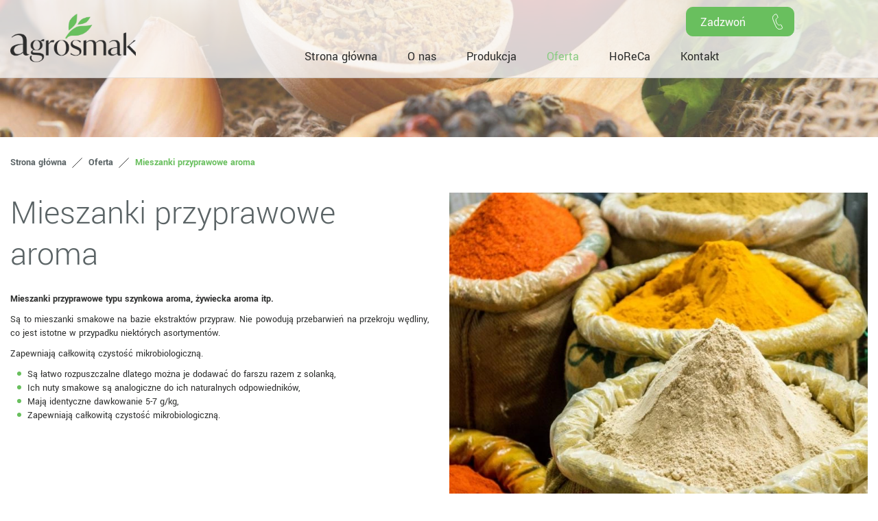

--- FILE ---
content_type: text/html; charset=utf-8
request_url: https://www.agrosmak.pl/oferta/mieszanki-przyprawowe-aroma
body_size: 3392
content:
<!DOCTYPE html>
<html lang="pl-PL">
<head>
<meta http-equiv="X-UA-Compatible" content="IE=edge">
<meta name="viewport" content="width=device-width, initial-scale=1">
<meta name="SKYPE_TOOLBAR" content="SKYPE_TOOLBAR_PARSER_COMPATIBLE">
<meta charset="utf-8">
	<meta name="description" content="Szukacie mieszanek przyprawowych typu aroma? Zapraszamy na zakupy! Mieszanki te doskonale sprawdzą się do wędlin czy wyrobów mięsnych. Szczegóły na stronie.">
	<title>Mieszanki przyprawowe typu aroma – idealne do wędlin i wyrobów</title>
	<link href="/images/design/favicon.ico" rel="icon" type="image/vnd.microsoft.icon">
	<style>.block238 .pathwayicon, .block238 .breadcrumbs span:not(:first-of-type) { position: relative; }.block238 .pathwayicon span { position: absolute; visibility: hidden; }</style>
	<style>.block238 .breadcrumbs .divider {margin-left:8px;margin-right:8px;color:rgba(0, 0, 0, 1);}.block238 .breadcrumbs .active {color:rgba(0, 0, 0, 1);}</style>
	
	
	
	
	<link rel="preload stylesheet" as="style" href="/cache/a44eb096c3312cba3b5abfe6df6adf9e.css" fetchpriority="high">
	<link rel="preload stylesheet" as="style" media="screen and (min-width: 768px)" href="/cache/desktop.css" fetchpriority="low">





<script src="https://www.googletagmanager.com/gtag/js?id=GTM-5CLD4SW"></script><script>
window.dataLayer = window.dataLayer || [];
function gtag(){dataLayer.push(arguments);}

gtag('consent', 'default', {
    'ad_storage': 'denied',
    'ad_user_data': 'denied',
    'ad_personalization': 'denied',
    'analytics_storage': 'denied'
  });

gtag('js', new Date());

gtag('config', 'GTM-5CLD4SW');
</script>
</head>
      <body class="body-xl page light  lang-pl" data-itemid="790">


        <div id="wrapper">
            <div id="container">
                <header>
                                                <div class="center" data-center="1">
                    </div>
			        <div class="block412 header">

			
            <div class="col-xs-12">

								                <div class="inner row">
																										<div class="section412" data-position="sekcja-header-e" data-sid="412" data-parent="1">
<div class="clearfix"></div>
			        <div class="block413 ">

			
            <div class="col-sm-12 col-md-2 col-lg-2 hidden-xs">

								                <div class="inner text-center-sm">
																										
<a href="https://www.agrosmak.pl/" class="logo">
    <img src="/images/design/logo.webp" alt="Agro-Smak" loading="lazy">
</a>																		                    </div>
																				                    <div class="clearfix"></div>
                </div>
			                        </div>
			
			        <div class="block499 ">

			
            <div class="col-xs-12 col-sm-12 col-md-8 col-lg-9">

								                <div class="inner text-right-xl text-right-lg text-right-md text-center-sm text-center-xs">
																										
	<div class="row"><div class="col-md-12"><p><a class="btn btn-default btn-default-size btn-extrak988rkic" href="tel:+48627693014">Zadzwoń</a></p></div></div>
																		                    </div>
																				                    <div class="clearfix"></div>
                </div>
			                        </div>
			
			        <div class="block415  align-right align-center-xs align-center-sm align-center-md align-center-lg align-center-xl">

			
            <div class="col-xs-12 col-md-10 col-lg-10">

								                <div class="inner">
																										          <nav class="navbar navbar-default navbar-custom">
              <div class="navbar-header">
                  <div class="visible-xs">
<a href="https://www.agrosmak.pl/" class="logo">
    <img src="/images/design/logo.webp" alt="Agro-Smak" loading="lazy">
</a>
</div>                <button type="button" class="navbar-toggle collapsed" data-toggle="collapse" data-target="#navbar-collapse-415" aria-expanded="false"><span class="sr-only">Toggle navigation</span> <span class="icon-bar"></span> <span class="icon-bar"></span> <span class="icon-bar"></span></button>
              </div>
              <div class="collapse navbar-collapse" id="navbar-collapse-415">
                <ul class="nav navbar-nav menu">
<li class="item-101">
<a href="/">Strona główna</a>
</li>
<li class="item-559">
<a href="/o-nas">O nas</a>
</li>
<li class="item-785">
<a href="/produkcja">Produkcja</a>
</li>
<li class="item-561 active dropdown parent">
<a href="/oferta">Oferta</a>
            <a class="dropdown-toggle" href="#" data-toggle="dropdown" role="button" aria-haspopup="true" aria-expanded="false"> <span class="caret"></span></a><ul class="dropdown-menu">
<li class="item-578">
<a href="/oferta/solanki-nastrzykowe">Solanki nastrzykowe</a>
</li>
<li class="item-786">
<a href="/oferta/solanki-zalewowe">Solanki zalewowe</a>
</li>
<li class="item-787">
<a href="/oferta/srodki-do-kurtowania">Środki do kurtowania</a>
</li>
<li class="item-788">
<a href="/oferta/srodki-przedluzajace-trwalosc-produktu-oraz-emulgatory">Środki przedłużające trwałość produktu oraz emulgatory</a>
</li>
<li class="item-789">
<a href="/oferta/mieszanki-przyprawowe">Mieszanki przyprawowe</a>
</li>
<li class="item-790 current active">
<a href="/oferta/mieszanki-przyprawowe-aroma">Mieszanki przyprawowe aroma</a>
</li>
<li class="item-791">
<a href="/oferta/aromaty">Aromaty</a>
</li>
<li class="item-792">
<a href="/oferta/posypki-dekoracyjne">Posypki dekoracyjne</a>
</li>
<li class="item-793">
<a href="/oferta/konserwy-i-dania-gotowe">Konserwy i dania gotowe</a>
</li>
</ul>
</li>
<li class="item-794">
<a href="/horeca">HoReCa</a>
</li>
<li class="item-577">
<a href="/kontakt">Kontakt</a>
</li>
</ul>
</div>
</nav>
																		                    </div>
																				                    <div class="clearfix"></div>
                </div>
			                        </div>
			<div class="clearfix"></div>
</div>																		                    </div>
																				                    <div class="clearfix"></div>
                </div>
			                        </div>
			<div class="clearfix"></div>
<div class="center">
                    <div class="clearfix"></div>
                </div>
                                </header>
                <div id="main"> 
                    <div class="center">                    <div id="system-message-container">
	</div>


                                        </div>
			        <div class="block239 ">

			
            <div class="col-xs-12 col-sm-12 hidden-xs">

								                <div class="inner row">
																										
<div class="banner">
<div class="inner">
<div class="center">
<div class="col-xs-12 title">
</div>
</div>
<div class="clearfix"></div>
</div>
<img src="https://www.agrosmak.pl/images/design/baner.webp" alt="przyprawy do dań" loading="lazy">
</div>


																		                    </div>
																				                    <div class="clearfix"></div>
                </div>
			                        </div>
			<div class="clearfix"></div>
<div class="center">
			        <div class="block238 ">

			
            <div class="col-xs-12">

								                <div class="inner">
																										
<div class="breadcrumbs " itemscope itemtype="https://schema.org/BreadcrumbList">
    
    <span itemprop="itemListElement" itemscope itemtype="https://schema.org/ListItem"><a itemprop="item" href="/" class="pathwayicon">Strona główna<span itemprop="name">Strona główna</span></a><meta itemprop="position" content="1"></span><span class="divider"><img src="https://www.agrosmak.pl/images/design/breadcrumbs-icon.webp" alt="Separator" loading="lazy"></span><span itemprop="itemListElement" itemscope itemtype="https://schema.org/ListItem"><a itemprop="item" href="/oferta" class="pathway"><span itemprop="name">Oferta</span></a><meta itemprop="position" content="2"></span><span class="divider"><img src="https://www.agrosmak.pl/images/design/breadcrumbs-icon.webp" alt="Separator" loading="lazy"></span><span class="breadcrumbs_last" itemprop="name">Mieszanki przyprawowe aroma</span>
</div>
																		                    </div>
																				                    <div class="clearfix"></div>
                </div>
			                        </div>
			
                      <div id="content" class="col-xs-12 col-lg-12">
                                                  <article class="item-page" data-content="1">
	
		
						
	
	
		
				
				<div class="row">
<div class="col-md-6">
<h1>Mieszanki przyprawowe aroma</h1>
<p align="justify"><strong>Mieszanki przyprawowe typu szynkowa aroma, żywiecka aroma itp.</strong></p>
<p align="justify">Są to&nbsp;mieszanki smakowe na&nbsp;bazie ekstraktów przypraw. Nie&nbsp;powodują przebarwień na&nbsp;przekroju wędliny, co jest istotne w&nbsp;przypadku niektórych asortymentów.</p>
<p align="justify">Zapewniają całkowitą czystość mikrobiologiczną.</p>
<ul>
<li>Są łatwo rozpuszczalne dlatego można je dodawać do&nbsp;farszu razem z&nbsp;solanką,</li>
<li>Ich nuty smakowe są analogiczne do&nbsp;ich&nbsp;naturalnych odpowiedników,</li>
<li>Mają identyczne dawkowanie 5-7 g/kg,</li>
<li>Zapewniają całkowitą czystość mikrobiologiczną.</li>
</ul>
<p>&nbsp;</p>
</div>
<div class="col-md-6">
<p><img style="display: block; margin-left: auto; margin-right: auto;" src="/images/design/offer-article-7.webp" alt="przyprawy aroma" width="750" height="562" loading="lazy"></p>
<p>&nbsp;</p>
</div>
</div>
<div class="row"><div class="col-md-12"><hr class="hr-extrakgkkh3hh"></div></div> 
	
						</article>
                          <div class="clearfix"></div>
                                              </div>
                      </div>                </div>
                <footer>
                    <div class="center" data-center="1">                    </div>
			        <div class="block424  align-center fixed">

			
            <div class="col-md-1 col-lg-1">

								                <div class="inner text-center">
																										
	<div class="gotoup  row"><div class="col-md-12 glyphicon glyphicon-chevron-up fixed-up"></div></div>
																		                    </div>
																				                    <div class="clearfix"></div>
                </div>
			                        </div>
			<div class="clearfix"></div>
<div class="center"></div>
			        <div class="block386 ">

			
            <div class="col-xs-12">

								                <div class="inner row">
																										<div class="section386" data-position="sekcja-stopka-b" data-sid="386" data-parent="1"><div class="clearfix"></div></div>
			        <div class="block387 ">

			
            <div class="col-xs-12">

								                <div class="inner row">
																										
	<div class="row"><div class="col-md-12"><p><img src="/images/footer-picture-b.webp" alt="przyprawy do jedzenia" width="1920" height="186" loading="lazy"></p></div></div>
																		                    </div>
																				                    <div class="clearfix"></div>
                </div>
			                        </div>
			<div class="clearfix"></div>
<div class="center"></div>
			        <div class="block388  align-center">

			
            <div class="col-xs-12">

								                <div class="inner">
																										<div class="navbar-custom">
<ul class="nav nav-pills menu">
<li class="item-101">
<a href="/">Strona główna</a>
</li>
<li class="item-559">
<a href="/o-nas">O nas</a>
</li>
<li class="item-785">
<a href="/produkcja">Produkcja</a>
</li>
<li class="item-561 parent">
<a href="/oferta">Oferta</a>
</li>
<li class="item-794">
<a href="/horeca">HoReCa</a>
</li>
<li class="item-577">
<a href="/kontakt">Kontakt</a>
</li>
</ul>
</div>
																		                    </div>
																				                    <div class="clearfix"></div>
                </div>
			                        </div>
			<div class="clearfix"></div>
<div class="center"></div>
			        <div class="block389 ">

			
            <div class="col-xs-12">

								                <div class="inner">
																										
	<div class="row"><div class="col-md-12">
<p><a href="/polityka-prywatnosci" target="_blank" rel="noopener noreferrer">Polityka prywatności</a><br><a href="/polityka-cookies" target="_blank" rel="noopener noreferrer">Polityka Cookies</a></p>
<p>Wszelkie prawa zastrzeżone © 2024&nbsp;<a href="https://wenet.pl/" target="_blank" rel="nofollow noopener noreferrer">WeNet</a></p>
</div></div>
																		                    </div>
																				                    <div class="clearfix"></div>
                </div>
			                        </div>
			<div class="clearfix"></div>
<div class="center"><div class="clearfix"></div></div>																		                    </div>
																				                    <div class="clearfix"></div>
                </div>
			                        </div>
			<div class="clearfix"></div>
<div class="center">
                    <div class="clearfix"></div>
</div>                </footer>
            </div>
        </div>
        <script src="/media/vendor/jquery/js/jquery.min.js?3.7.1"></script><script src="/media/legacy/js/jquery-noconflict.min.js?647005fc12b79b3ca2bb30c059899d5994e3e34d"></script><script src="https://www.agrosmak.pl/cache/a44eb096c3312cba3b5abfe6df6adf9e.js"></script><script type="application/json" class="joomla-script-options new">{"joomla.jtext":{"RLTA_BUTTON_SCROLL_LEFT":"Scroll buttons to the left","RLTA_BUTTON_SCROLL_RIGHT":"Scroll buttons to the right"},"system.paths":{"root":"","rootFull":"https:\/\/www.agrosmak.pl\/","base":"","baseFull":"https:\/\/www.agrosmak.pl\/"},"csrf.token":"8d547bfcb825b35fcfcd40a15e445fb1"}</script><script src="/media/system/js/core.min.js?37ffe4186289eba9c5df81bea44080aff77b9684"></script>
</body>
</html>

--- FILE ---
content_type: text/css
request_url: https://www.agrosmak.pl/cache/desktop.css
body_size: 1571
content:
.block239 > div > div.inner {position: relative;}.body-xs .block239 > div > div.inner {margin-bottom:20px;}.body-sm .block239 > div > div.inner {margin-bottom:20px;}.body-md .block239 > div > div.inner {margin-bottom:30px;}.body-lg .block239 > div > div.inner {margin-bottom:30px;}.body-xl .block239 > div > div.inner {margin-bottom:30px;}.block239 strong {font-weight:normal}.body-xs .block239 strong {font-weight:normal}.body-sm .block239 strong {font-weight:normal}.body-md .block239 strong {font-weight:normal}.body-lg .block239 strong {font-weight:normal}.body-xl .block239 strong {font-weight:normal}
.block239 .banner > div:not(.image-edit) {position:absolute;top:50%;-webkit-transform:translateY(-50%);-ms-transform:translateY(-50%);transform:translateY(-50%);width:100%;}.block413 > div > div.inner {position: relative;}.body-sm .block413 > div > div.inner {margin-top:9px;margin-bottom:15px;}.body-md .block413 > div > div.inner {margin-top:25px;}.body-lg .block413 > div > div.inner {margin-top:20px;}.body-xl .block413 > div > div.inner {margin-top:10px;}.block413 strong {font-weight:normal}.body-xs .block413 strong {font-weight:normal}.body-sm .block413 strong {font-weight:normal}.body-md .block413 strong {font-weight:normal}.body-lg .block413 strong {font-weight:normal}.body-xl .block413 strong {font-weight:normal}
.block513 > div > div.inner  {background:rgba(246, 246, 246, 1);border:0 none;border-radius: 0;/*Użyj narzędzia z https://www.cssmatic.com/box-shadow i wklej wygenerowany kod CSS*/}.block513 > div > div.inner {padding-bottom:120px;position: relative;border-bottom:10px solid rgba(45, 46, 45, 1);}.block513 strong {font-weight:normal}.body-xs .block513 strong {font-weight:normal}.body-sm .block513 strong {font-weight:normal}.body-md .block513 strong {font-weight:normal}.body-lg .block513 strong {font-weight:normal}.body-xl .block513 strong {font-weight:normal}.block513 > div > div.inner img[class^="col-"] {padding-left: 0; padding-right: 0;}.body-md .block513 > div > div.inner .slider:hover .slick-next {margin-top: 130px;}.body-md .block513 > div > div.inner .slider:hover .slick-prev {margin-top: 130px;}
.block513 .slider .slick-dots li button::before {width:10px;height:10px;background:rgba(57, 57, 57, 1);height:10px;border-radius: 100%;opacity: 1}.block513 .slider .slick-dots li:hover::before {opacity: 1}.block513 .slider .slick-dots li {margin: 0 35px;}.block513 .slider .slick-dots li.slick-active > button::before {background:rgba(105, 191, 94, 1);}.slick-next:before { content: unset; }.slick-prev:before { content: unset; }.block513 .slider .slick-prev,.block513 .slider:hover .slick-prev{background:url(https://www.agrosmak.pl/images/design/arrow-slider-left.png) 0 50% no-repeat; left: 0; z-index: 999; width: 60px; height: 120px;margin-left:20px;}.block513 .slider .slick-next,.block513 .slider:hover .slick-next{background:url(https://www.agrosmak.pl/images/design/arrow-slider-right.png) 100% 50% no-repeat; right: 0; z-index: 999; width: 60px; height: 120px;margin-right:20px;}.block513 .slider .slick-prev {left: -100px;}.block513 .slider .slick-next {right: -100px;}.block513 .slider .slick-dots{top:auto}.block513 .slider .slick-dots {margin-bottom:-45px;}.block513 .slider .jquery-background-video-wrapper {height:500px;}.block513 .slider .slick-slide .description { height: 100%; width: 100%;}.block513 .slider .slick-slide .description > div:first-of-type { display: flex; flex-direction: column; justify-content: center; height: 100%;}.block513 .slider .slick-slide .slideimage {max-width:1920px;width:1920px; position: relative;}.block513 .slider.slide-fade .slick-slide .slideimage {left: 50%; margin: 0 0 0 -960px;}.slider .slide11 .btn { z-index: 9999; }.slider .slide11  a.btn.btn, .slider .slide11  button.btn, .slider .slide11  .btn, .slider .slide11  .rsform .btn[type=submit], .slider .slide11  .rsform .btn[type=reset], .slider .slide11  .btn:active{margin-top:20px;/*Użyj narzędzia z https://www.cssmatic.com/box-shadow i wklej wygenerowany kod CSS*/}.slider .slide11  a.btn.btn:hover, .slider .slide11  button.btn:hover, .slider .slide11  a.btn:focus, .slider .slide11  button.btn:focus, .slider .slide11  .btn:focus, .slider .slide11  .btn.hovered,.slider .slide11  .btn:hover {/*Użyj narzędzia z https://www.cssmatic.com/box-shadow i wklej wygenerowany kod CSS*/}.bx-wrapper .slide11 img.slideimage {margin: unset !important;}.slider .slide11 .description { width: 100%; }.slider .slide11 .description {text-decoration: unset;}.slider .slide11 .description:hover {text-decoration: unset;}.slider .slide11 .description h3  {font-family:yantramanavlight,Arial,Helvetica,sans-serif;font-size:55px;color:rgba(90, 99, 101, 1);margin-bottom:25px; line-height:1.2}.body-xs .slider .slide11 .description h3  {font-family:yantramanavlight,Arial,Helvetica,sans-serif;font-size:35px;color:rgba(90, 99, 101, 1);}.body-sm .slider .slide11 .description h3  {font-family:yantramanavlight,Arial,Helvetica,sans-serif;font-size:40px;color:rgba(90, 99, 101, 1);}.body-md .slider .slide11 .description h3  {font-family:yantramanavlight,Arial,Helvetica,sans-serif;font-size:45px;color:rgba(90, 99, 101, 1);}.body-lg .slider .slide11 .description h3  {font-family:yantramanavlight,Arial,Helvetica,sans-serif;font-size:50px;color:rgba(90, 99, 101, 1);}.body-xl .slider .slide11 .description h3  {font-family:yantramanavlight,Arial,Helvetica,sans-serif;color:rgba(90, 99, 101, 1);}.slider .slide11 .description .heading3  {font-family:yantramanavlight,Arial,Helvetica,sans-serif;font-size:55px;color:rgba(90, 99, 101, 1);margin-bottom:25px; line-height:1.2}.body-xs .slider .slide11 .description .heading3  {font-family:yantramanavlight,Arial,Helvetica,sans-serif;font-size:35px;color:rgba(90, 99, 101, 1);}.body-sm .slider .slide11 .description .heading3  {font-family:yantramanavlight,Arial,Helvetica,sans-serif;font-size:40px;color:rgba(90, 99, 101, 1);}.body-md .slider .slide11 .description .heading3  {font-family:yantramanavlight,Arial,Helvetica,sans-serif;font-size:45px;color:rgba(90, 99, 101, 1);}.body-lg .slider .slide11 .description .heading3  {font-family:yantramanavlight,Arial,Helvetica,sans-serif;font-size:50px;color:rgba(90, 99, 101, 1);}.body-xl .slider .slide11 .description .heading3  {font-family:yantramanavlight,Arial,Helvetica,sans-serif;color:rgba(90, 99, 101, 1);}.slider .slide11 .description h3 {font-size:50px;line-height:1.1;text-decoration: unset;}.slider .slide11 .description h3:hover {text-decoration: unset;}.body-lg .slider .slide11 .description h3 {font-size:40px;}.body-xl .slider .slide11 .description h3 {font-size:50px;}.slider .slide11 .description .heading3 {font-size:50px;line-height:1.1;text-decoration: unset;}.slider .slide11 .description .heading3:hover {text-decoration: unset;}.body-lg .slider .slide11 .description .heading3 {font-size:40px;}.body-xl .slider .slide11 .description .heading3 {font-size:50px;}.slider .slide11 .description h4  {font-family:yantramanavlight,Arial,Helvetica,sans-serif;color:rgba(90, 99, 101, 1);margin-bottom:30px;line-height:1.2;}.body-xs .slider .slide11 .description h4  {font-family:yantramanavlight,Arial,Helvetica,sans-serif;font-size:20px;color:rgba(90, 99, 101, 1);}.body-sm .slider .slide11 .description h4  {font-family:yantramanavlight,Arial,Helvetica,sans-serif;font-size:21px;color:rgba(90, 99, 101, 1);}.body-md .slider .slide11 .description h4  {font-family:yantramanavlight,Arial,Helvetica,sans-serif;font-size:22px;color:rgba(90, 99, 101, 1);}.body-lg .slider .slide11 .description h4  {font-family:yantramanavlight,Arial,Helvetica,sans-serif;font-size:24px;color:rgba(90, 99, 101, 1);}.body-xl .slider .slide11 .description h4  {font-family:yantramanavlight,Arial,Helvetica,sans-serif;font-size:26px;color:rgba(90, 99, 101, 1);}.slider .slide11 .description .heading4  {font-family:yantramanavlight,Arial,Helvetica,sans-serif;color:rgba(90, 99, 101, 1);margin-bottom:30px;line-height:1.2;}.body-xs .slider .slide11 .description .heading4  {font-family:yantramanavlight,Arial,Helvetica,sans-serif;font-size:20px;color:rgba(90, 99, 101, 1);}.body-sm .slider .slide11 .description .heading4  {font-family:yantramanavlight,Arial,Helvetica,sans-serif;font-size:21px;color:rgba(90, 99, 101, 1);}.body-md .slider .slide11 .description .heading4  {font-family:yantramanavlight,Arial,Helvetica,sans-serif;font-size:22px;color:rgba(90, 99, 101, 1);}.body-lg .slider .slide11 .description .heading4  {font-family:yantramanavlight,Arial,Helvetica,sans-serif;font-size:24px;color:rgba(90, 99, 101, 1);}.body-xl .slider .slide11 .description .heading4  {font-family:yantramanavlight,Arial,Helvetica,sans-serif;font-size:26px;color:rgba(90, 99, 101, 1);font-family:yantramanavlight,Arial,Helvetica,sans-serif;font-size:26px;color:rgba(90, 99, 101, 1);}.slider .slide11 .description h4 {font-size:24px;color:rgba(90, 99, 101, 1);margin-bottom:1px;line-height:1.3;text-decoration: unset;}.slider .slide11 .description h4:hover {text-decoration: unset;}.body-xs .slider .slide11 .description h4 {color:rgba(90, 99, 101, 1);}.body-sm .slider .slide11 .description h4 {color:rgba(90, 99, 101, 1);}.body-md .slider .slide11 .description h4 {color:rgba(90, 99, 101, 1);}.body-lg .slider .slide11 .description h4 {font-size:18px;color:rgba(90, 99, 101, 1);}.body-xl .slider .slide11 .description h4 {font-size:24px;color:rgba(90, 99, 101, 1);}.slider .slide11 .description .heading4 {font-size:24px;color:rgba(90, 99, 101, 1);margin-bottom:1px;line-height:1.3;text-decoration: unset;}.slider .slide11 .description .heading4:hover {text-decoration: unset;}.body-xs .slider .slide11 .description .heading4 {color:rgba(90, 99, 101, 1);}.body-sm .slider .slide11 .description .heading4 {color:rgba(90, 99, 101, 1);}.body-md .slider .slide11 .description .heading4 {color:rgba(90, 99, 101, 1);}.body-lg .slider .slide11 .description .heading4 {font-size:18px;color:rgba(90, 99, 101, 1);}.body-xl .slider .slide11 .description .heading4 {font-size:24px;color:rgba(90, 99, 101, 1);}.slider .slide12 .btn { z-index: 9999; }.slider .slide12  a.btn.btn, .slider .slide12  button.btn, .slider .slide12  .btn, .slider .slide12  .rsform .btn[type=submit], .slider .slide12  .rsform .btn[type=reset], .slider .slide12  .btn:active{margin-top:20px;/*Użyj narzędzia z https://www.cssmatic.com/box-shadow i wklej wygenerowany kod CSS*/}.slider .slide12  a.btn.btn:hover, .slider .slide12  button.btn:hover, .slider .slide12  a.btn:focus, .slider .slide12  button.btn:focus, .slider .slide12  .btn:focus, .slider .slide12  .btn.hovered,.slider .slide12  .btn:hover {/*Użyj narzędzia z https://www.cssmatic.com/box-shadow i wklej wygenerowany kod CSS*/}.bx-wrapper .slide12 img.slideimage {margin: unset !important;}.slider .slide12 .description { width: 100%; }.slider .slide12 .description {text-decoration: unset;}.slider .slide12 .description:hover {text-decoration: unset;}.slider .slide12 .description h3  {font-family:yantramanavlight,Arial,Helvetica,sans-serif;font-size:55px;color:rgba(90, 99, 101, 1);margin-bottom:25px; line-height:1.2}.body-xs .slider .slide12 .description h3  {font-family:yantramanavlight,Arial,Helvetica,sans-serif;font-size:35px;color:rgba(90, 99, 101, 1);}.body-sm .slider .slide12 .description h3  {font-family:yantramanavlight,Arial,Helvetica,sans-serif;font-size:40px;color:rgba(90, 99, 101, 1);}.body-md .slider .slide12 .description h3  {font-family:yantramanavlight,Arial,Helvetica,sans-serif;font-size:45px;color:rgba(90, 99, 101, 1);}.body-lg .slider .slide12 .description h3  {font-family:yantramanavlight,Arial,Helvetica,sans-serif;font-size:50px;color:rgba(90, 99, 101, 1);}.body-xl .slider .slide12 .description h3  {font-family:yantramanavlight,Arial,Helvetica,sans-serif;color:rgba(90, 99, 101, 1);}.slider .slide12 .description .heading3  {font-family:yantramanavlight,Arial,Helvetica,sans-serif;font-size:55px;color:rgba(90, 99, 101, 1);margin-bottom:25px; line-height:1.2}.body-xs .slider .slide12 .description .heading3  {font-family:yantramanavlight,Arial,Helvetica,sans-serif;font-size:35px;color:rgba(90, 99, 101, 1);}.body-sm .slider .slide12 .description .heading3  {font-family:yantramanavlight,Arial,Helvetica,sans-serif;font-size:40px;color:rgba(90, 99, 101, 1);}.body-md .slider .slide12 .description .heading3  {font-family:yantramanavlight,Arial,Helvetica,sans-serif;font-size:45px;color:rgba(90, 99, 101, 1);}.body-lg .slider .slide12 .description .heading3  {font-family:yantramanavlight,Arial,Helvetica,sans-serif;font-size:50px;color:rgba(90, 99, 101, 1);}.body-xl .slider .slide12 .description .heading3  {font-family:yantramanavlight,Arial,Helvetica,sans-serif;color:rgba(90, 99, 101, 1);}.slider .slide12 .description h3 {font-size:50px;line-height:1.1;text-decoration: unset;}.slider .slide12 .description h3:hover {text-decoration: unset;}.body-lg .slider .slide12 .description h3 {font-size:40px;}.body-xl .slider .slide12 .description h3 {font-size:50px;}.slider .slide12 .description .heading3 {font-size:50px;line-height:1.1;text-decoration: unset;}.slider .slide12 .description .heading3:hover {text-decoration: unset;}.body-lg .slider .slide12 .description .heading3 {font-size:40px;}.body-xl .slider .slide12 .description .heading3 {font-size:50px;}.slider .slide12 .description h4  {font-family:yantramanavlight,Arial,Helvetica,sans-serif;color:rgba(90, 99, 101, 1);margin-bottom:30px;line-height:1.2;}.body-xs .slider .slide12 .description h4  {font-family:yantramanavlight,Arial,Helvetica,sans-serif;font-size:20px;color:rgba(90, 99, 101, 1);}.body-sm .slider .slide12 .description h4  {font-family:yantramanavlight,Arial,Helvetica,sans-serif;font-size:21px;color:rgba(90, 99, 101, 1);}.body-md .slider .slide12 .description h4  {font-family:yantramanavlight,Arial,Helvetica,sans-serif;font-size:22px;color:rgba(90, 99, 101, 1);}.body-lg .slider .slide12 .description h4  {font-family:yantramanavlight,Arial,Helvetica,sans-serif;font-size:24px;color:rgba(90, 99, 101, 1);}.body-xl .slider .slide12 .description h4  {font-family:yantramanavlight,Arial,Helvetica,sans-serif;font-size:26px;color:rgba(90, 99, 101, 1);}.slider .slide12 .description .heading4  {font-family:yantramanavlight,Arial,Helvetica,sans-serif;color:rgba(90, 99, 101, 1);margin-bottom:30px;line-height:1.2;}.body-xs .slider .slide12 .description .heading4  {font-family:yantramanavlight,Arial,Helvetica,sans-serif;font-size:20px;color:rgba(90, 99, 101, 1);}.body-sm .slider .slide12 .description .heading4  {font-family:yantramanavlight,Arial,Helvetica,sans-serif;font-size:21px;color:rgba(90, 99, 101, 1);}.body-md .slider .slide12 .description .heading4  {font-family:yantramanavlight,Arial,Helvetica,sans-serif;font-size:22px;color:rgba(90, 99, 101, 1);}.body-lg .slider .slide12 .description .heading4  {font-family:yantramanavlight,Arial,Helvetica,sans-serif;font-size:24px;color:rgba(90, 99, 101, 1);}.body-xl .slider .slide12 .description .heading4  {font-family:yantramanavlight,Arial,Helvetica,sans-serif;font-size:26px;color:rgba(90, 99, 101, 1);font-family:yantramanavlight,Arial,Helvetica,sans-serif;font-size:26px;color:rgba(90, 99, 101, 1);}.slider .slide12 .description h4 {font-size:24px;color:rgba(90, 99, 101, 1);margin-bottom:1px;line-height:1.3;text-decoration: unset;}.slider .slide12 .description h4:hover {text-decoration: unset;}.body-xs .slider .slide12 .description h4 {color:rgba(90, 99, 101, 1);}.body-sm .slider .slide12 .description h4 {color:rgba(90, 99, 101, 1);}.body-md .slider .slide12 .description h4 {color:rgba(90, 99, 101, 1);}.body-lg .slider .slide12 .description h4 {font-size:18px;color:rgba(90, 99, 101, 1);}.body-xl .slider .slide12 .description h4 {font-size:24px;color:rgba(90, 99, 101, 1);}.slider .slide12 .description .heading4 {font-size:24px;color:rgba(90, 99, 101, 1);margin-bottom:1px;line-height:1.3;text-decoration: unset;}.slider .slide12 .description .heading4:hover {text-decoration: unset;}.body-xs .slider .slide12 .description .heading4 {color:rgba(90, 99, 101, 1);}.body-sm .slider .slide12 .description .heading4 {color:rgba(90, 99, 101, 1);}.body-md .slider .slide12 .description .heading4 {color:rgba(90, 99, 101, 1);}.body-lg .slider .slide12 .description .heading4 {font-size:18px;color:rgba(90, 99, 101, 1);}.body-xl .slider .slide12 .description .heading4 {font-size:24px;color:rgba(90, 99, 101, 1);}